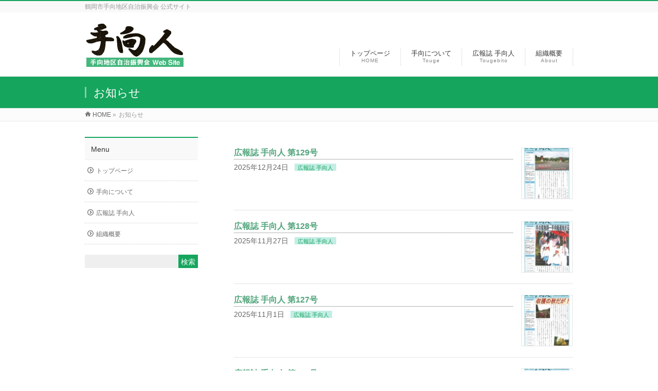

--- FILE ---
content_type: text/html; charset=UTF-8
request_url: https://tougebito.net/info/
body_size: 55948
content:
<!DOCTYPE html> <!--[if IE]><meta http-equiv="X-UA-Compatible" content="IE=Edge"> <![endif]--><html xmlns:fb="http://ogp.me/ns/fb#" dir="ltr" lang="ja"><head><meta charset="UTF-8" /><link rel="start" href="https://tougebito.net" title="HOME" /> <!--[if lte IE 8]><link rel="stylesheet" type="text/css" media="all" href="https://tougebito.net/wp/wp-content/themes/biz-vektor-child/style_oldie.css" /> <![endif]--><meta id="viewport" name="viewport" content="width=device-width, initial-scale=1"><title>お知らせ | 手向人</title><meta name="robots" content="max-image-preview:large" /><meta name="google-site-verification" content="hK7qLQkb4iGZtXeWHhfx_1yP3a_6iTAokw02VorK-UM" /><link rel="canonical" href="https://tougebito.net/info/" /><link rel="next" href="https://tougebito.net/info/page/2/" /><meta name="generator" content="All in One SEO (AIOSEO) 4.9.3" /> <script type="application/ld+json" class="aioseo-schema">{"@context":"https:\/\/schema.org","@graph":[{"@type":"BreadcrumbList","@id":"https:\/\/tougebito.net\/info\/#breadcrumblist","itemListElement":[{"@type":"ListItem","@id":"https:\/\/tougebito.net#listItem","position":1,"name":"\u30db\u30fc\u30e0","item":"https:\/\/tougebito.net","nextItem":{"@type":"ListItem","@id":"https:\/\/tougebito.net\/info\/#listItem","name":"\u4ee5\u4e0b\u306e\u305f\u3081\u306e\u30a2\u30fc\u30ab\u30a4\u30d6 %"}},{"@type":"ListItem","@id":"https:\/\/tougebito.net\/info\/#listItem","position":2,"name":"\u4ee5\u4e0b\u306e\u305f\u3081\u306e\u30a2\u30fc\u30ab\u30a4\u30d6 %","previousItem":{"@type":"ListItem","@id":"https:\/\/tougebito.net#listItem","name":"\u30db\u30fc\u30e0"}}]},{"@type":"CollectionPage","@id":"https:\/\/tougebito.net\/info\/#collectionpage","url":"https:\/\/tougebito.net\/info\/","name":"\u304a\u77e5\u3089\u305b | \u624b\u5411\u4eba","inLanguage":"ja","isPartOf":{"@id":"https:\/\/tougebito.net\/#website"},"breadcrumb":{"@id":"https:\/\/tougebito.net\/info\/#breadcrumblist"}},{"@type":"Organization","@id":"https:\/\/tougebito.net\/#organization","name":"\u624b\u5411\u4eba","description":"\u9db4\u5ca1\u5e02\u624b\u5411\u5730\u533a\u81ea\u6cbb\u632f\u8208\u4f1a \u516c\u5f0f\u30b5\u30a4\u30c8","url":"https:\/\/tougebito.net\/"},{"@type":"WebSite","@id":"https:\/\/tougebito.net\/#website","url":"https:\/\/tougebito.net\/","name":"\u624b\u5411\u4eba","description":"\u9db4\u5ca1\u5e02\u624b\u5411\u5730\u533a\u81ea\u6cbb\u632f\u8208\u4f1a \u516c\u5f0f\u30b5\u30a4\u30c8","inLanguage":"ja","publisher":{"@id":"https:\/\/tougebito.net\/#organization"}}]}</script> <meta name="description" content="[1ページ目] お知らせ の記事。 手向人 鶴岡市手向地区自治振興会 公式サイト" /><style type="text/css">.keyColorBG,.keyColorBGh:hover,.keyColor_bg,.keyColor_bg_hover:hover{background-color: #15a55d;}.keyColorCl,.keyColorClh:hover,.keyColor_txt,.keyColor_txt_hover:hover{color: #15a55d;}.keyColorBd,.keyColorBdh:hover,.keyColor_border,.keyColor_border_hover:hover{border-color: #15a55d;}.color_keyBG,.color_keyBGh:hover,.color_key_bg,.color_key_bg_hover:hover{background-color: #15a55d;}.color_keyCl,.color_keyClh:hover,.color_key_txt,.color_key_txt_hover:hover{color: #15a55d;}.color_keyBd,.color_keyBdh:hover,.color_key_border,.color_key_border_hover:hover{border-color: #15a55d;}</style><style id='wp-img-auto-sizes-contain-inline-css' type='text/css'>img:is([sizes=auto i],[sizes^="auto," i]){contain-intrinsic-size:3000px 1500px}
/*# sourceURL=wp-img-auto-sizes-contain-inline-css */</style><style id='wp-emoji-styles-inline-css' type='text/css'>img.wp-smiley, img.emoji {
		display: inline !important;
		border: none !important;
		box-shadow: none !important;
		height: 1em !important;
		width: 1em !important;
		margin: 0 0.07em !important;
		vertical-align: -0.1em !important;
		background: none !important;
		padding: 0 !important;
	}
/*# sourceURL=wp-emoji-styles-inline-css */</style><style id='wp-block-library-inline-css' type='text/css'>:root{--wp-block-synced-color:#7a00df;--wp-block-synced-color--rgb:122,0,223;--wp-bound-block-color:var(--wp-block-synced-color);--wp-editor-canvas-background:#ddd;--wp-admin-theme-color:#007cba;--wp-admin-theme-color--rgb:0,124,186;--wp-admin-theme-color-darker-10:#006ba1;--wp-admin-theme-color-darker-10--rgb:0,107,160.5;--wp-admin-theme-color-darker-20:#005a87;--wp-admin-theme-color-darker-20--rgb:0,90,135;--wp-admin-border-width-focus:2px}@media (min-resolution:192dpi){:root{--wp-admin-border-width-focus:1.5px}}.wp-element-button{cursor:pointer}:root .has-very-light-gray-background-color{background-color:#eee}:root .has-very-dark-gray-background-color{background-color:#313131}:root .has-very-light-gray-color{color:#eee}:root .has-very-dark-gray-color{color:#313131}:root .has-vivid-green-cyan-to-vivid-cyan-blue-gradient-background{background:linear-gradient(135deg,#00d084,#0693e3)}:root .has-purple-crush-gradient-background{background:linear-gradient(135deg,#34e2e4,#4721fb 50%,#ab1dfe)}:root .has-hazy-dawn-gradient-background{background:linear-gradient(135deg,#faaca8,#dad0ec)}:root .has-subdued-olive-gradient-background{background:linear-gradient(135deg,#fafae1,#67a671)}:root .has-atomic-cream-gradient-background{background:linear-gradient(135deg,#fdd79a,#004a59)}:root .has-nightshade-gradient-background{background:linear-gradient(135deg,#330968,#31cdcf)}:root .has-midnight-gradient-background{background:linear-gradient(135deg,#020381,#2874fc)}:root{--wp--preset--font-size--normal:16px;--wp--preset--font-size--huge:42px}.has-regular-font-size{font-size:1em}.has-larger-font-size{font-size:2.625em}.has-normal-font-size{font-size:var(--wp--preset--font-size--normal)}.has-huge-font-size{font-size:var(--wp--preset--font-size--huge)}.has-text-align-center{text-align:center}.has-text-align-left{text-align:left}.has-text-align-right{text-align:right}.has-fit-text{white-space:nowrap!important}#end-resizable-editor-section{display:none}.aligncenter{clear:both}.items-justified-left{justify-content:flex-start}.items-justified-center{justify-content:center}.items-justified-right{justify-content:flex-end}.items-justified-space-between{justify-content:space-between}.screen-reader-text{border:0;clip-path:inset(50%);height:1px;margin:-1px;overflow:hidden;padding:0;position:absolute;width:1px;word-wrap:normal!important}.screen-reader-text:focus{background-color:#ddd;clip-path:none;color:#444;display:block;font-size:1em;height:auto;left:5px;line-height:normal;padding:15px 23px 14px;text-decoration:none;top:5px;width:auto;z-index:100000}html :where(.has-border-color){border-style:solid}html :where([style*=border-top-color]){border-top-style:solid}html :where([style*=border-right-color]){border-right-style:solid}html :where([style*=border-bottom-color]){border-bottom-style:solid}html :where([style*=border-left-color]){border-left-style:solid}html :where([style*=border-width]){border-style:solid}html :where([style*=border-top-width]){border-top-style:solid}html :where([style*=border-right-width]){border-right-style:solid}html :where([style*=border-bottom-width]){border-bottom-style:solid}html :where([style*=border-left-width]){border-left-style:solid}html :where(img[class*=wp-image-]){height:auto;max-width:100%}:where(figure){margin:0 0 1em}html :where(.is-position-sticky){--wp-admin--admin-bar--position-offset:var(--wp-admin--admin-bar--height,0px)}@media screen and (max-width:600px){html :where(.is-position-sticky){--wp-admin--admin-bar--position-offset:0px}}

/*# sourceURL=wp-block-library-inline-css */</style><style id='global-styles-inline-css' type='text/css'>:root{--wp--preset--aspect-ratio--square: 1;--wp--preset--aspect-ratio--4-3: 4/3;--wp--preset--aspect-ratio--3-4: 3/4;--wp--preset--aspect-ratio--3-2: 3/2;--wp--preset--aspect-ratio--2-3: 2/3;--wp--preset--aspect-ratio--16-9: 16/9;--wp--preset--aspect-ratio--9-16: 9/16;--wp--preset--color--black: #000000;--wp--preset--color--cyan-bluish-gray: #abb8c3;--wp--preset--color--white: #ffffff;--wp--preset--color--pale-pink: #f78da7;--wp--preset--color--vivid-red: #cf2e2e;--wp--preset--color--luminous-vivid-orange: #ff6900;--wp--preset--color--luminous-vivid-amber: #fcb900;--wp--preset--color--light-green-cyan: #7bdcb5;--wp--preset--color--vivid-green-cyan: #00d084;--wp--preset--color--pale-cyan-blue: #8ed1fc;--wp--preset--color--vivid-cyan-blue: #0693e3;--wp--preset--color--vivid-purple: #9b51e0;--wp--preset--gradient--vivid-cyan-blue-to-vivid-purple: linear-gradient(135deg,rgb(6,147,227) 0%,rgb(155,81,224) 100%);--wp--preset--gradient--light-green-cyan-to-vivid-green-cyan: linear-gradient(135deg,rgb(122,220,180) 0%,rgb(0,208,130) 100%);--wp--preset--gradient--luminous-vivid-amber-to-luminous-vivid-orange: linear-gradient(135deg,rgb(252,185,0) 0%,rgb(255,105,0) 100%);--wp--preset--gradient--luminous-vivid-orange-to-vivid-red: linear-gradient(135deg,rgb(255,105,0) 0%,rgb(207,46,46) 100%);--wp--preset--gradient--very-light-gray-to-cyan-bluish-gray: linear-gradient(135deg,rgb(238,238,238) 0%,rgb(169,184,195) 100%);--wp--preset--gradient--cool-to-warm-spectrum: linear-gradient(135deg,rgb(74,234,220) 0%,rgb(151,120,209) 20%,rgb(207,42,186) 40%,rgb(238,44,130) 60%,rgb(251,105,98) 80%,rgb(254,248,76) 100%);--wp--preset--gradient--blush-light-purple: linear-gradient(135deg,rgb(255,206,236) 0%,rgb(152,150,240) 100%);--wp--preset--gradient--blush-bordeaux: linear-gradient(135deg,rgb(254,205,165) 0%,rgb(254,45,45) 50%,rgb(107,0,62) 100%);--wp--preset--gradient--luminous-dusk: linear-gradient(135deg,rgb(255,203,112) 0%,rgb(199,81,192) 50%,rgb(65,88,208) 100%);--wp--preset--gradient--pale-ocean: linear-gradient(135deg,rgb(255,245,203) 0%,rgb(182,227,212) 50%,rgb(51,167,181) 100%);--wp--preset--gradient--electric-grass: linear-gradient(135deg,rgb(202,248,128) 0%,rgb(113,206,126) 100%);--wp--preset--gradient--midnight: linear-gradient(135deg,rgb(2,3,129) 0%,rgb(40,116,252) 100%);--wp--preset--font-size--small: 13px;--wp--preset--font-size--medium: 20px;--wp--preset--font-size--large: 36px;--wp--preset--font-size--x-large: 42px;--wp--preset--spacing--20: 0.44rem;--wp--preset--spacing--30: 0.67rem;--wp--preset--spacing--40: 1rem;--wp--preset--spacing--50: 1.5rem;--wp--preset--spacing--60: 2.25rem;--wp--preset--spacing--70: 3.38rem;--wp--preset--spacing--80: 5.06rem;--wp--preset--shadow--natural: 6px 6px 9px rgba(0, 0, 0, 0.2);--wp--preset--shadow--deep: 12px 12px 50px rgba(0, 0, 0, 0.4);--wp--preset--shadow--sharp: 6px 6px 0px rgba(0, 0, 0, 0.2);--wp--preset--shadow--outlined: 6px 6px 0px -3px rgb(255, 255, 255), 6px 6px rgb(0, 0, 0);--wp--preset--shadow--crisp: 6px 6px 0px rgb(0, 0, 0);}:where(.is-layout-flex){gap: 0.5em;}:where(.is-layout-grid){gap: 0.5em;}body .is-layout-flex{display: flex;}.is-layout-flex{flex-wrap: wrap;align-items: center;}.is-layout-flex > :is(*, div){margin: 0;}body .is-layout-grid{display: grid;}.is-layout-grid > :is(*, div){margin: 0;}:where(.wp-block-columns.is-layout-flex){gap: 2em;}:where(.wp-block-columns.is-layout-grid){gap: 2em;}:where(.wp-block-post-template.is-layout-flex){gap: 1.25em;}:where(.wp-block-post-template.is-layout-grid){gap: 1.25em;}.has-black-color{color: var(--wp--preset--color--black) !important;}.has-cyan-bluish-gray-color{color: var(--wp--preset--color--cyan-bluish-gray) !important;}.has-white-color{color: var(--wp--preset--color--white) !important;}.has-pale-pink-color{color: var(--wp--preset--color--pale-pink) !important;}.has-vivid-red-color{color: var(--wp--preset--color--vivid-red) !important;}.has-luminous-vivid-orange-color{color: var(--wp--preset--color--luminous-vivid-orange) !important;}.has-luminous-vivid-amber-color{color: var(--wp--preset--color--luminous-vivid-amber) !important;}.has-light-green-cyan-color{color: var(--wp--preset--color--light-green-cyan) !important;}.has-vivid-green-cyan-color{color: var(--wp--preset--color--vivid-green-cyan) !important;}.has-pale-cyan-blue-color{color: var(--wp--preset--color--pale-cyan-blue) !important;}.has-vivid-cyan-blue-color{color: var(--wp--preset--color--vivid-cyan-blue) !important;}.has-vivid-purple-color{color: var(--wp--preset--color--vivid-purple) !important;}.has-black-background-color{background-color: var(--wp--preset--color--black) !important;}.has-cyan-bluish-gray-background-color{background-color: var(--wp--preset--color--cyan-bluish-gray) !important;}.has-white-background-color{background-color: var(--wp--preset--color--white) !important;}.has-pale-pink-background-color{background-color: var(--wp--preset--color--pale-pink) !important;}.has-vivid-red-background-color{background-color: var(--wp--preset--color--vivid-red) !important;}.has-luminous-vivid-orange-background-color{background-color: var(--wp--preset--color--luminous-vivid-orange) !important;}.has-luminous-vivid-amber-background-color{background-color: var(--wp--preset--color--luminous-vivid-amber) !important;}.has-light-green-cyan-background-color{background-color: var(--wp--preset--color--light-green-cyan) !important;}.has-vivid-green-cyan-background-color{background-color: var(--wp--preset--color--vivid-green-cyan) !important;}.has-pale-cyan-blue-background-color{background-color: var(--wp--preset--color--pale-cyan-blue) !important;}.has-vivid-cyan-blue-background-color{background-color: var(--wp--preset--color--vivid-cyan-blue) !important;}.has-vivid-purple-background-color{background-color: var(--wp--preset--color--vivid-purple) !important;}.has-black-border-color{border-color: var(--wp--preset--color--black) !important;}.has-cyan-bluish-gray-border-color{border-color: var(--wp--preset--color--cyan-bluish-gray) !important;}.has-white-border-color{border-color: var(--wp--preset--color--white) !important;}.has-pale-pink-border-color{border-color: var(--wp--preset--color--pale-pink) !important;}.has-vivid-red-border-color{border-color: var(--wp--preset--color--vivid-red) !important;}.has-luminous-vivid-orange-border-color{border-color: var(--wp--preset--color--luminous-vivid-orange) !important;}.has-luminous-vivid-amber-border-color{border-color: var(--wp--preset--color--luminous-vivid-amber) !important;}.has-light-green-cyan-border-color{border-color: var(--wp--preset--color--light-green-cyan) !important;}.has-vivid-green-cyan-border-color{border-color: var(--wp--preset--color--vivid-green-cyan) !important;}.has-pale-cyan-blue-border-color{border-color: var(--wp--preset--color--pale-cyan-blue) !important;}.has-vivid-cyan-blue-border-color{border-color: var(--wp--preset--color--vivid-cyan-blue) !important;}.has-vivid-purple-border-color{border-color: var(--wp--preset--color--vivid-purple) !important;}.has-vivid-cyan-blue-to-vivid-purple-gradient-background{background: var(--wp--preset--gradient--vivid-cyan-blue-to-vivid-purple) !important;}.has-light-green-cyan-to-vivid-green-cyan-gradient-background{background: var(--wp--preset--gradient--light-green-cyan-to-vivid-green-cyan) !important;}.has-luminous-vivid-amber-to-luminous-vivid-orange-gradient-background{background: var(--wp--preset--gradient--luminous-vivid-amber-to-luminous-vivid-orange) !important;}.has-luminous-vivid-orange-to-vivid-red-gradient-background{background: var(--wp--preset--gradient--luminous-vivid-orange-to-vivid-red) !important;}.has-very-light-gray-to-cyan-bluish-gray-gradient-background{background: var(--wp--preset--gradient--very-light-gray-to-cyan-bluish-gray) !important;}.has-cool-to-warm-spectrum-gradient-background{background: var(--wp--preset--gradient--cool-to-warm-spectrum) !important;}.has-blush-light-purple-gradient-background{background: var(--wp--preset--gradient--blush-light-purple) !important;}.has-blush-bordeaux-gradient-background{background: var(--wp--preset--gradient--blush-bordeaux) !important;}.has-luminous-dusk-gradient-background{background: var(--wp--preset--gradient--luminous-dusk) !important;}.has-pale-ocean-gradient-background{background: var(--wp--preset--gradient--pale-ocean) !important;}.has-electric-grass-gradient-background{background: var(--wp--preset--gradient--electric-grass) !important;}.has-midnight-gradient-background{background: var(--wp--preset--gradient--midnight) !important;}.has-small-font-size{font-size: var(--wp--preset--font-size--small) !important;}.has-medium-font-size{font-size: var(--wp--preset--font-size--medium) !important;}.has-large-font-size{font-size: var(--wp--preset--font-size--large) !important;}.has-x-large-font-size{font-size: var(--wp--preset--font-size--x-large) !important;}
/*# sourceURL=global-styles-inline-css */</style><style id='classic-theme-styles-inline-css' type='text/css'>/*! This file is auto-generated */
.wp-block-button__link{color:#fff;background-color:#32373c;border-radius:9999px;box-shadow:none;text-decoration:none;padding:calc(.667em + 2px) calc(1.333em + 2px);font-size:1.125em}.wp-block-file__button{background:#32373c;color:#fff;text-decoration:none}
/*# sourceURL=/wp-includes/css/classic-themes.min.css */</style><link rel='stylesheet' id='Biz_Vektor_common_style-css' href='https://tougebito.net/wp/wp-content/cache/autoptimize/css/autoptimize_single_2701e034d50d5843c532e0579c0d1735.css?ver=1.13.1' type='text/css' media='all' /><link rel='stylesheet' id='Biz_Vektor_Design_style-css' href='https://tougebito.net/wp/wp-content/cache/autoptimize/css/autoptimize_single_45251dcf5e96fdf50a456883bc2ca638.css?ver=1.13.1' type='text/css' media='all' /><link rel='stylesheet' id='Biz_Vektor_plugin_sns_style-css' href='https://tougebito.net/wp/wp-content/cache/autoptimize/css/autoptimize_single_822891ec0529bbb12bcf3db3d4f81dca.css?ver=d2e9a3cc25662c1601ee1702aeeb3f7b' type='text/css' media='all' /><link rel='stylesheet' id='ngg_trigger_buttons-css' href='https://tougebito.net/wp/wp-content/cache/autoptimize/css/autoptimize_single_df077d2b89d0565a22b60fce9c0d1116.css?ver=4.0.3' type='text/css' media='all' /><link rel='stylesheet' id='fancybox-0-css' href='https://tougebito.net/wp/wp-content/cache/autoptimize/css/autoptimize_single_27def2e378ff45428d295b138733305d.css?ver=4.0.3' type='text/css' media='all' /><link rel='stylesheet' id='fontawesome_v4_shim_style-css' href='https://tougebito.net/wp/wp-content/plugins/nextgen-gallery/static/FontAwesome/css/v4-shims.min.css?ver=d2e9a3cc25662c1601ee1702aeeb3f7b' type='text/css' media='all' /><link rel='stylesheet' id='fontawesome-css' href='https://tougebito.net/wp/wp-content/plugins/nextgen-gallery/static/FontAwesome/css/all.min.css?ver=d2e9a3cc25662c1601ee1702aeeb3f7b' type='text/css' media='all' /><link rel='stylesheet' id='nextgen_pagination_style-css' href='https://tougebito.net/wp/wp-content/cache/autoptimize/css/autoptimize_single_7586883df6c065cb0d9905f3d67d2bc1.css?ver=4.0.3' type='text/css' media='all' /><link rel='stylesheet' id='nextgen_basic_thumbnails_style-css' href='https://tougebito.net/wp/wp-content/cache/autoptimize/css/autoptimize_single_93004338268b83cd74506dceed43efc9.css?ver=4.0.3' type='text/css' media='all' /><link rel='stylesheet' id='nextgen_widgets_style-css' href='https://tougebito.net/wp/wp-content/cache/autoptimize/css/autoptimize_single_fc2a1462f19165d17d212564eaa3439a.css?ver=4.0.3' type='text/css' media='all' /> <script type="text/javascript" src="https://tougebito.net/wp/wp-includes/js/jquery/jquery.min.js?ver=3.7.1" id="jquery-core-js"></script> <script defer type="text/javascript" src="https://tougebito.net/wp/wp-includes/js/jquery/jquery-migrate.min.js?ver=3.4.1" id="jquery-migrate-js"></script> <script defer id="photocrati_ajax-js-extra" src="[data-uri]"></script> <script defer type="text/javascript" src="https://tougebito.net/wp/wp-content/plugins/nextgen-gallery/static/Legacy/ajax.min.js?ver=4.0.3" id="photocrati_ajax-js"></script> <script defer type="text/javascript" src="https://tougebito.net/wp/wp-content/plugins/nextgen-gallery/static/FontAwesome/js/v4-shims.min.js?ver=5.3.1" id="fontawesome_v4_shim-js"></script> <script type="text/javascript" defer crossorigin="anonymous" data-auto-replace-svg="false" data-keep-original-source="false" data-search-pseudo-elements src="https://tougebito.net/wp/wp-content/plugins/nextgen-gallery/static/FontAwesome/js/all.min.js?ver=5.3.1" id="fontawesome-js"></script> <script defer type="text/javascript" src="https://tougebito.net/wp/wp-content/cache/autoptimize/js/autoptimize_single_d54ef84019107a12fbef87179bb71bc6.js?ver=4.0.3" id="nextgen_basic_thumbnails_script-js"></script> <link rel="https://api.w.org/" href="https://tougebito.net/wp-json/" /><link rel="EditURI" type="application/rsd+xml" title="RSD" href="https://tougebito.net/wp/xmlrpc.php?rsd" /><meta property="og:site_name" content="手向人" /><meta property="og:url" content="https://tougebito.net/info/" /><meta property="fb:app_id" content="" /><meta property="og:type" content="article" /> <!--[if lte IE 8]><link rel="stylesheet" type="text/css" media="all" href="https://tougebito.net/wp/wp-content/themes/biz-vektor/design_skins/003/css/003_oldie.css" /> <![endif]--><link rel="preconnect" href="https://fonts.gstatic.com"><link href="https://fonts.googleapis.com/css2?family=Anton&family=Lato:wght@900&display=swap" rel="stylesheet"><link rel="pingback" href="https://tougebito.net/wp/xmlrpc.php" /><link rel="icon" href="https://tougebito.net/wp/wp-content/uploads/2022/02/cropped-Logo-touge-32x32.png" sizes="32x32" /><link rel="icon" href="https://tougebito.net/wp/wp-content/uploads/2022/02/cropped-Logo-touge-192x192.png" sizes="192x192" /><link rel="apple-touch-icon" href="https://tougebito.net/wp/wp-content/uploads/2022/02/cropped-Logo-touge-180x180.png" /><meta name="msapplication-TileImage" content="https://tougebito.net/wp/wp-content/uploads/2022/02/cropped-Logo-touge-270x270.png" /><style type="text/css" id="wp-custom-css">#powerd{display:none;}
.moreLink{display:none}
.moreLink.right{display:none}</style><style type="text/css">a { color:#52a57c }

#searchform input[type=submit],
p.form-submit input[type=submit],
form#searchform input#searchsubmit,
.content form input.wpcf7-submit,
#confirm-button input,
a.btn,
.linkBtn a,
input[type=button],
input[type=submit],
.sideTower li#sideContact.sideBnr a,
.content .infoList .rssBtn a { background-color:#15a55d; }

.moreLink a { border-left-color:#15a55d; }
.moreLink a:hover { background-color:#15a55d; }
.moreLink a:after { color:#15a55d; }
.moreLink a:hover:after { color:#fff; }

#headerTop { border-top-color:#15a55d; }

.headMainMenu li:hover { color:#15a55d; }
.headMainMenu li > a:hover,
.headMainMenu li.current_page_item > a { color:#15a55d; }

#pageTitBnr { background-color:#15a55d; }

.content h2,
.content h1.contentTitle,
.content h1.entryPostTitle,
.sideTower h3.localHead,
.sideWidget h4  { border-top-color:#15a55d; }

.content h3:after,
.content .child_page_block h4:after { border-bottom-color:#15a55d; }

.sideTower li#sideContact.sideBnr a:hover,
.content .infoList .rssBtn a:hover,
form#searchform input#searchsubmit:hover { background-color:#52a57c; }

#panList .innerBox ul a:hover { color:#52a57c; }

.content .mainFootContact p.mainFootTxt span.mainFootTel { color:#15a55d; }
.content .mainFootContact .mainFootBt a { background-color:#15a55d; }
.content .mainFootContact .mainFootBt a:hover { background-color:#52a57c; }

.content .infoList .infoCate a { background-color:#c4ede5;color:#15a55d; }
.content .infoList .infoCate a:hover { background-color:#52a57c; }

.paging span,
.paging a	{ color:#15a55d;border-color:#15a55d; }
.paging span.current,
.paging a:hover	{ background-color:#15a55d; }

/* アクティブのページ */
.sideTower .sideWidget li > a:hover,
.sideTower .sideWidget li.current_page_item > a,
.sideTower .sideWidget li.current-cat > a	{ color:#15a55d; background-color:#c4ede5; }

.sideTower .ttBoxSection .ttBox a:hover { color:#15a55d; }

#footMenu { border-top-color:#15a55d; }
#footMenu .menu li a:hover { color:#15a55d }

@media (min-width: 970px) {
.headMainMenu li:hover li a:hover { color:#333; }
.headMainMenu li.current-page-item a,
.headMainMenu li.current_page_item a,
.headMainMenu li.current-menu-ancestor a,
.headMainMenu li.current-page-ancestor a { color:#333;}
.headMainMenu li.current-page-item a span,
.headMainMenu li.current_page_item a span,
.headMainMenu li.current-menu-ancestor a span,
.headMainMenu li.current-page-ancestor a span { color:#15a55d; }
}</style><!--[if lte IE 8]><style type="text/css">.headMainMenu li:hover li a:hover { color:#333; }
.headMainMenu li.current-page-item a,
.headMainMenu li.current_page_item a,
.headMainMenu li.current-menu-ancestor a,
.headMainMenu li.current-page-ancestor a { color:#333;}
.headMainMenu li.current-page-item a span,
.headMainMenu li.current_page_item a span,
.headMainMenu li.current-menu-ancestor a span,
.headMainMenu li.current-page-ancestor a span { color:#15a55d; }</style><![endif]--><style type="text/css">/*-------------------------------------------*/
/*	font
/*-------------------------------------------*/
h1,h2,h3,h4,h4,h5,h6,#header #site-title,#pageTitBnr #pageTitInner #pageTit,#content .leadTxt,#sideTower .localHead {font-family: "ヒラギノ角ゴ Pro W3","Hiragino Kaku Gothic Pro","メイリオ",Meiryo,Osaka,"ＭＳ Ｐゴシック","MS PGothic",sans-serif; }
#pageTitBnr #pageTitInner #pageTit { font-weight:lighter; }
#gMenu .menu li a strong {font-family: "ヒラギノ角ゴ Pro W3","Hiragino Kaku Gothic Pro","メイリオ",Meiryo,Osaka,"ＭＳ Ｐゴシック","MS PGothic",sans-serif; }</style><link rel="stylesheet" href="https://tougebito.net/wp/wp-content/cache/autoptimize/css/autoptimize_single_fe348324d96de1e702c9eda9f840468c.css" type="text/css" media="all" /></head><body class="archive post-type-archive post-type-archive-info wp-theme-biz-vektor wp-child-theme-biz-vektor-child two-column left-sidebar"><div id="fb-root"></div><div id="wrap"> <!--[if lte IE 8]><div id="eradi_ie_box"><div class="alert_title">ご利用の <span style="font-weight: bold;">Internet Exproler</span> は古すぎます。</div><p>あなたがご利用の Internet Explorer はすでにサポートが終了しているため、正しい表示・動作を保証しておりません。<br /> 古い Internet Exproler はセキュリティーの観点からも、<a href="https://www.microsoft.com/ja-jp/windows/lifecycle/iesupport/" target="_blank" >新しいブラウザに移行する事が強く推奨されています。</a><br /> <a href="http://windows.microsoft.com/ja-jp/internet-explorer/" target="_blank" >最新のInternet Exproler</a> や <a href="https://www.microsoft.com/ja-jp/windows/microsoft-edge" target="_blank" >Edge</a> を利用するか、<a href="https://www.google.co.jp/chrome/browser/index.html" target="_blank">Chrome</a> や <a href="https://www.mozilla.org/ja/firefox/new/" target="_blank">Firefox</a> など、より早くて快適なブラウザをご利用ください。</p></div> <![endif]--><div id="headerTop"><div class="innerBox"><div id="site-description">鶴岡市手向地区自治振興会 公式サイト</div></div></div><header id="header" class="header"><div id="headerInner" class="innerBox"><div id="site-title"> <a href="https://tougebito.net/" title="手向人" rel="home"> <img src="https://tougebito.net/wp/org-images/header-logo.png" alt="手向人" /></a></div><div id="gMenu"><div id="gMenuInner" class="innerBox"><h3 class="assistive-text" onclick="showHide('header');"><span>MENU</span></h3><div class="skip-link screen-reader-text"> <a href="#content" title="メニューを飛ばす">メニューを飛ばす</a></div><div class="headMainMenu"><div class="menu-headernavigation-container"><ul id="menu-headernavigation" class="menu"><li id="menu-item-544" class="menu-item menu-item-type-post_type menu-item-object-page menu-item-home"><a href="https://tougebito.net/"><strong>トップページ</strong><span>HOME</span></a></li><li id="menu-item-654" class="menu-item menu-item-type-post_type menu-item-object-page"><a href="https://tougebito.net/tougechiku/"><strong>手向について</strong><span>Touge</span></a></li><li id="menu-item-578" class="menu-item menu-item-type-custom menu-item-object-custom"><a href="/info-cat/tougebito/"><strong>広報誌 手向人</strong><span>Tougebito</span></a></li><li id="menu-item-545" class="menu-item menu-item-type-post_type menu-item-object-page"><a title="about" href="https://tougebito.net/about/"><strong>組織概要</strong><span>About</span></a></li></ul></div></div></div></div></div></header><div id="pageTitBnr"><div class="innerBox"><div id="pageTitInner"><h1 id="pageTit"> お知らせ</h1></div></div></div><div id="panList"><div id="panListInner" class="innerBox"><ul><li id="panHome" itemprop="itemListElement" itemscope itemtype="http://schema.org/ListItem"><a href="https://tougebito.net" itemprop="item"><span itemprop="name">HOME</span></a> &raquo;</li><li itemprop="itemListElement" itemscope itemtype="http://schema.org/ListItem"><span itemprop="name">お知らせ</span></li></ul></div></div><div id="main" class="main"><div id="container" class="innerBox"><div id="content" class="content"><div class="infoList"><div id="post-1700" class="infoListBox ttBox"><div class="entryTxtBox ttBoxTxt haveThumbnail"><h4 class="entryTitle"> <a href="https://tougebito.net/info/%e5%ba%83%e5%a0%b1%e8%aa%8c-%e6%89%8b%e5%90%91%e4%ba%ba-%e7%ac%ac129%e5%8f%b7/">広報誌 手向人 第129号</a></h4><p class="entryMeta"> <span class="infoDate">2025年12月24日</span><span class="infoCate"> <a href="https://tougebito.net/info-cat/tougebito/" rel="tag">広報誌 手向人</a></span></p><p></p><div class="moreLink"><a href="https://tougebito.net/info/%e5%ba%83%e5%a0%b1%e8%aa%8c-%e6%89%8b%e5%90%91%e4%ba%ba-%e7%ac%ac129%e5%8f%b7/">この記事を読む</a></div></div><div class="thumbImage ttBoxThumb"><div class="thumbImageInner"> <a href="https://tougebito.net/info/%e5%ba%83%e5%a0%b1%e8%aa%8c-%e6%89%8b%e5%90%91%e4%ba%ba-%e7%ac%ac129%e5%8f%b7/"><img width="200" height="200" src="https://tougebito.net/wp/wp-content/uploads/2025/12/touge-129-1-200x200.jpg" class="attachment-post-thumbnail size-post-thumbnail wp-post-image" alt="" decoding="async" srcset="https://tougebito.net/wp/wp-content/uploads/2025/12/touge-129-1-200x200.jpg 200w, https://tougebito.net/wp/wp-content/uploads/2025/12/touge-129-1-150x150.jpg 150w" sizes="(max-width: 200px) 100vw, 200px" /></a></div></div></div><div id="post-1693" class="infoListBox ttBox"><div class="entryTxtBox ttBoxTxt haveThumbnail"><h4 class="entryTitle"> <a href="https://tougebito.net/info/%e5%ba%83%e5%a0%b1%e8%aa%8c-%e6%89%8b%e5%90%91%e4%ba%ba-%e7%ac%ac128%e5%8f%b7/">広報誌 手向人 第128号</a></h4><p class="entryMeta"> <span class="infoDate">2025年11月27日</span><span class="infoCate"> <a href="https://tougebito.net/info-cat/tougebito/" rel="tag">広報誌 手向人</a></span></p><p></p><div class="moreLink"><a href="https://tougebito.net/info/%e5%ba%83%e5%a0%b1%e8%aa%8c-%e6%89%8b%e5%90%91%e4%ba%ba-%e7%ac%ac128%e5%8f%b7/">この記事を読む</a></div></div><div class="thumbImage ttBoxThumb"><div class="thumbImageInner"> <a href="https://tougebito.net/info/%e5%ba%83%e5%a0%b1%e8%aa%8c-%e6%89%8b%e5%90%91%e4%ba%ba-%e7%ac%ac128%e5%8f%b7/"><img width="200" height="200" src="https://tougebito.net/wp/wp-content/uploads/2025/11/touge-128-1-200x200.jpg" class="attachment-post-thumbnail size-post-thumbnail wp-post-image" alt="" decoding="async" srcset="https://tougebito.net/wp/wp-content/uploads/2025/11/touge-128-1-200x200.jpg 200w, https://tougebito.net/wp/wp-content/uploads/2025/11/touge-128-1-150x150.jpg 150w" sizes="(max-width: 200px) 100vw, 200px" /></a></div></div></div><div id="post-1687" class="infoListBox ttBox"><div class="entryTxtBox ttBoxTxt haveThumbnail"><h4 class="entryTitle"> <a href="https://tougebito.net/info/%e5%ba%83%e5%a0%b1%e8%aa%8c-%e6%89%8b%e5%90%91%e4%ba%ba-%e7%ac%ac127%e5%8f%b7/">広報誌 手向人 第127号</a></h4><p class="entryMeta"> <span class="infoDate">2025年11月1日</span><span class="infoCate"> <a href="https://tougebito.net/info-cat/tougebito/" rel="tag">広報誌 手向人</a></span></p><p>&nbsp;</p><div class="moreLink"><a href="https://tougebito.net/info/%e5%ba%83%e5%a0%b1%e8%aa%8c-%e6%89%8b%e5%90%91%e4%ba%ba-%e7%ac%ac127%e5%8f%b7/">この記事を読む</a></div></div><div class="thumbImage ttBoxThumb"><div class="thumbImageInner"> <a href="https://tougebito.net/info/%e5%ba%83%e5%a0%b1%e8%aa%8c-%e6%89%8b%e5%90%91%e4%ba%ba-%e7%ac%ac127%e5%8f%b7/"><img width="200" height="200" src="https://tougebito.net/wp/wp-content/uploads/2025/11/touge-127-1-200x200.jpg" class="attachment-post-thumbnail size-post-thumbnail wp-post-image" alt="" decoding="async" srcset="https://tougebito.net/wp/wp-content/uploads/2025/11/touge-127-1-200x200.jpg 200w, https://tougebito.net/wp/wp-content/uploads/2025/11/touge-127-1-150x150.jpg 150w" sizes="(max-width: 200px) 100vw, 200px" /></a></div></div></div><div id="post-1681" class="infoListBox ttBox"><div class="entryTxtBox ttBoxTxt haveThumbnail"><h4 class="entryTitle"> <a href="https://tougebito.net/info/%e5%ba%83%e5%a0%b1%e8%aa%8c-%e6%89%8b%e5%90%91%e4%ba%ba-%e7%ac%ac126%e5%8f%b7/">広報誌 手向人 第126号</a></h4><p class="entryMeta"> <span class="infoDate">2025年9月27日</span><span class="infoCate"> <a href="https://tougebito.net/info-cat/tougebito/" rel="tag">広報誌 手向人</a></span></p><p></p><div class="moreLink"><a href="https://tougebito.net/info/%e5%ba%83%e5%a0%b1%e8%aa%8c-%e6%89%8b%e5%90%91%e4%ba%ba-%e7%ac%ac126%e5%8f%b7/">この記事を読む</a></div></div><div class="thumbImage ttBoxThumb"><div class="thumbImageInner"> <a href="https://tougebito.net/info/%e5%ba%83%e5%a0%b1%e8%aa%8c-%e6%89%8b%e5%90%91%e4%ba%ba-%e7%ac%ac126%e5%8f%b7/"><img width="200" height="200" src="https://tougebito.net/wp/wp-content/uploads/2025/09/touge-126-1-200x200.jpg" class="attachment-post-thumbnail size-post-thumbnail wp-post-image" alt="" decoding="async" loading="lazy" srcset="https://tougebito.net/wp/wp-content/uploads/2025/09/touge-126-1-200x200.jpg 200w, https://tougebito.net/wp/wp-content/uploads/2025/09/touge-126-1-150x150.jpg 150w" sizes="auto, (max-width: 200px) 100vw, 200px" /></a></div></div></div><div id="post-1674" class="infoListBox ttBox"><div class="entryTxtBox ttBoxTxt haveThumbnail"><h4 class="entryTitle"> <a href="https://tougebito.net/info/%e5%ba%83%e5%a0%b1%e8%aa%8c-%e6%89%8b%e5%90%91%e4%ba%ba-%e7%ac%ac125%e5%8f%b7/">広報誌 手向人 第125号</a></h4><p class="entryMeta"> <span class="infoDate">2025年9月1日</span><span class="infoCate"> <a href="https://tougebito.net/info-cat/tougebito/" rel="tag">広報誌 手向人</a></span></p><p>広報誌 手向人 第125号</p><div class="moreLink"><a href="https://tougebito.net/info/%e5%ba%83%e5%a0%b1%e8%aa%8c-%e6%89%8b%e5%90%91%e4%ba%ba-%e7%ac%ac125%e5%8f%b7/">この記事を読む</a></div></div><div class="thumbImage ttBoxThumb"><div class="thumbImageInner"> <a href="https://tougebito.net/info/%e5%ba%83%e5%a0%b1%e8%aa%8c-%e6%89%8b%e5%90%91%e4%ba%ba-%e7%ac%ac125%e5%8f%b7/"><img width="200" height="200" src="https://tougebito.net/wp/wp-content/uploads/2025/09/touge-125-1-200x200.jpg" class="attachment-post-thumbnail size-post-thumbnail wp-post-image" alt="" decoding="async" loading="lazy" srcset="https://tougebito.net/wp/wp-content/uploads/2025/09/touge-125-1-200x200.jpg 200w, https://tougebito.net/wp/wp-content/uploads/2025/09/touge-125-1-150x150.jpg 150w" sizes="auto, (max-width: 200px) 100vw, 200px" /></a></div></div></div><div id="post-1668" class="infoListBox ttBox"><div class="entryTxtBox ttBoxTxt haveThumbnail"><h4 class="entryTitle"> <a href="https://tougebito.net/info/%e5%ba%83%e5%a0%b1%e8%aa%8c-%e6%89%8b%e5%90%91%e4%ba%ba-%e7%ac%ac124%e5%8f%b7/">広報誌 手向人 第124号</a></h4><p class="entryMeta"> <span class="infoDate">2025年8月1日</span><span class="infoCate"> <a href="https://tougebito.net/info-cat/tougebito/" rel="tag">広報誌 手向人</a></span></p><p></p><div class="moreLink"><a href="https://tougebito.net/info/%e5%ba%83%e5%a0%b1%e8%aa%8c-%e6%89%8b%e5%90%91%e4%ba%ba-%e7%ac%ac124%e5%8f%b7/">この記事を読む</a></div></div><div class="thumbImage ttBoxThumb"><div class="thumbImageInner"> <a href="https://tougebito.net/info/%e5%ba%83%e5%a0%b1%e8%aa%8c-%e6%89%8b%e5%90%91%e4%ba%ba-%e7%ac%ac124%e5%8f%b7/"><img width="200" height="200" src="https://tougebito.net/wp/wp-content/uploads/2025/08/touge-124-1-200x200.jpeg" class="attachment-post-thumbnail size-post-thumbnail wp-post-image" alt="" decoding="async" loading="lazy" srcset="https://tougebito.net/wp/wp-content/uploads/2025/08/touge-124-1-200x200.jpeg 200w, https://tougebito.net/wp/wp-content/uploads/2025/08/touge-124-1-150x150.jpeg 150w" sizes="auto, (max-width: 200px) 100vw, 200px" /></a></div></div></div><div id="post-1662" class="infoListBox ttBox"><div class="entryTxtBox ttBoxTxt haveThumbnail"><h4 class="entryTitle"> <a href="https://tougebito.net/info/%e5%ba%83%e5%a0%b1%e8%aa%8c-%e6%89%8b%e5%90%91%e4%ba%ba-%e7%ac%ac123%e5%8f%b7/">広報誌 手向人 第123号</a></h4><p class="entryMeta"> <span class="infoDate">2025年6月30日</span><span class="infoCate"> <a href="https://tougebito.net/info-cat/tougebito/" rel="tag">広報誌 手向人</a></span></p><p>広報誌 手向人 第123号</p><div class="moreLink"><a href="https://tougebito.net/info/%e5%ba%83%e5%a0%b1%e8%aa%8c-%e6%89%8b%e5%90%91%e4%ba%ba-%e7%ac%ac123%e5%8f%b7/">この記事を読む</a></div></div><div class="thumbImage ttBoxThumb"><div class="thumbImageInner"> <a href="https://tougebito.net/info/%e5%ba%83%e5%a0%b1%e8%aa%8c-%e6%89%8b%e5%90%91%e4%ba%ba-%e7%ac%ac123%e5%8f%b7/"><img width="200" height="200" src="https://tougebito.net/wp/wp-content/uploads/2025/06/touge-123-1-200x200.jpg" class="attachment-post-thumbnail size-post-thumbnail wp-post-image" alt="" decoding="async" loading="lazy" srcset="https://tougebito.net/wp/wp-content/uploads/2025/06/touge-123-1-200x200.jpg 200w, https://tougebito.net/wp/wp-content/uploads/2025/06/touge-123-1-150x150.jpg 150w" sizes="auto, (max-width: 200px) 100vw, 200px" /></a></div></div></div><div id="post-1656" class="infoListBox ttBox"><div class="entryTxtBox ttBoxTxt haveThumbnail"><h4 class="entryTitle"> <a href="https://tougebito.net/info/%e5%ba%83%e5%a0%b1%e8%aa%8c-%e6%89%8b%e5%90%91%e4%ba%ba-%e7%ac%ac122%e5%8f%b7/">広報誌 手向人 第122号</a></h4><p class="entryMeta"> <span class="infoDate">2025年5月28日</span><span class="infoCate"> <a href="https://tougebito.net/info-cat/tougebito/" rel="tag">広報誌 手向人</a></span></p><p>広報誌 手向人 第122号</p><div class="moreLink"><a href="https://tougebito.net/info/%e5%ba%83%e5%a0%b1%e8%aa%8c-%e6%89%8b%e5%90%91%e4%ba%ba-%e7%ac%ac122%e5%8f%b7/">この記事を読む</a></div></div><div class="thumbImage ttBoxThumb"><div class="thumbImageInner"> <a href="https://tougebito.net/info/%e5%ba%83%e5%a0%b1%e8%aa%8c-%e6%89%8b%e5%90%91%e4%ba%ba-%e7%ac%ac122%e5%8f%b7/"><img width="200" height="200" src="https://tougebito.net/wp/wp-content/uploads/2025/05/touge-122-1-200x200.jpg" class="attachment-post-thumbnail size-post-thumbnail wp-post-image" alt="" decoding="async" loading="lazy" srcset="https://tougebito.net/wp/wp-content/uploads/2025/05/touge-122-1-200x200.jpg 200w, https://tougebito.net/wp/wp-content/uploads/2025/05/touge-122-1-150x150.jpg 150w" sizes="auto, (max-width: 200px) 100vw, 200px" /></a></div></div></div><div id="post-1631" class="infoListBox ttBox"><div class="entryTxtBox ttBoxTxt haveThumbnail"><h4 class="entryTitle"> <a href="https://tougebito.net/info/%e5%ba%83%e5%a0%b1%e8%aa%8c-%e6%89%8b%e5%90%91%e4%ba%ba-%e7%ac%ac121%e5%8f%b7/">広報誌 手向人 第121号</a></h4><p class="entryMeta"> <span class="infoDate">2025年4月28日</span><span class="infoCate"> <a href="https://tougebito.net/info-cat/tougebito/" rel="tag">広報誌 手向人</a></span></p><p>広報誌 手向人 第121号</p><div class="moreLink"><a href="https://tougebito.net/info/%e5%ba%83%e5%a0%b1%e8%aa%8c-%e6%89%8b%e5%90%91%e4%ba%ba-%e7%ac%ac121%e5%8f%b7/">この記事を読む</a></div></div><div class="thumbImage ttBoxThumb"><div class="thumbImageInner"> <a href="https://tougebito.net/info/%e5%ba%83%e5%a0%b1%e8%aa%8c-%e6%89%8b%e5%90%91%e4%ba%ba-%e7%ac%ac121%e5%8f%b7/"><img width="200" height="200" src="https://tougebito.net/wp/wp-content/uploads/2025/04/touge-121-1-1-200x200.jpg" class="attachment-post-thumbnail size-post-thumbnail wp-post-image" alt="" decoding="async" loading="lazy" srcset="https://tougebito.net/wp/wp-content/uploads/2025/04/touge-121-1-1-200x200.jpg 200w, https://tougebito.net/wp/wp-content/uploads/2025/04/touge-121-1-1-150x150.jpg 150w" sizes="auto, (max-width: 200px) 100vw, 200px" /></a></div></div></div><div id="post-1625" class="infoListBox ttBox"><div class="entryTxtBox ttBoxTxt haveThumbnail"><h4 class="entryTitle"> <a href="https://tougebito.net/info/%e5%ba%83%e5%a0%b1%e8%aa%8c-%e6%89%8b%e5%90%91%e4%ba%ba-%e7%ac%ac120%e5%8f%b7/">広報誌 手向人 第120号</a></h4><p class="entryMeta"> <span class="infoDate">2025年3月25日</span><span class="infoCate"> <a href="https://tougebito.net/info-cat/tougebito/" rel="tag">広報誌 手向人</a></span></p><p>広報誌 手向人 第120号</p><div class="moreLink"><a href="https://tougebito.net/info/%e5%ba%83%e5%a0%b1%e8%aa%8c-%e6%89%8b%e5%90%91%e4%ba%ba-%e7%ac%ac120%e5%8f%b7/">この記事を読む</a></div></div><div class="thumbImage ttBoxThumb"><div class="thumbImageInner"> <a href="https://tougebito.net/info/%e5%ba%83%e5%a0%b1%e8%aa%8c-%e6%89%8b%e5%90%91%e4%ba%ba-%e7%ac%ac120%e5%8f%b7/"><img width="200" height="200" src="https://tougebito.net/wp/wp-content/uploads/2025/03/touge-120-1-200x200.jpg" class="attachment-post-thumbnail size-post-thumbnail wp-post-image" alt="" decoding="async" loading="lazy" srcset="https://tougebito.net/wp/wp-content/uploads/2025/03/touge-120-1-200x200.jpg 200w, https://tougebito.net/wp/wp-content/uploads/2025/03/touge-120-1-150x150.jpg 150w" sizes="auto, (max-width: 200px) 100vw, 200px" /></a></div></div></div><div class="paging"> <span class="current">1</span> <a href="https://tougebito.net/info/page/2/" class="inactive">2</a> <a href="https://tougebito.net/info/page/3/" class="inactive">3</a> <span class="txt_hellip">&hellip;</span> <a href="https://tougebito.net/info/page/15/">15</a> <a class="next_link" href="https://tougebito.net/info/page/2/">&raquo;</a></div></div></div><div id="sideTower" class="sideTower"><div class="sideWidget widget widget_nav_menu" id="nav_menu-4"><h3 class="localHead">Menu</h3><div class="menu-headernavigation-container"><ul id="menu-headernavigation-2" class="menu"><li id="menu-item-544" class="menu-item menu-item-type-post_type menu-item-object-page menu-item-home menu-item-544"><a href="https://tougebito.net/">トップページ</a></li><li id="menu-item-654" class="menu-item menu-item-type-post_type menu-item-object-page menu-item-654"><a href="https://tougebito.net/tougechiku/">手向について</a></li><li id="menu-item-578" class="menu-item menu-item-type-custom menu-item-object-custom menu-item-578"><a href="/info-cat/tougebito/">広報誌 手向人</a></li><li id="menu-item-545" class="menu-item menu-item-type-post_type menu-item-object-page menu-item-545"><a href="https://tougebito.net/about/" title="about">組織概要</a></li></ul></div></div><div class="sideWidget widget widget_search" id="search-2"><form role="search" method="get" id="searchform" class="searchform" action="https://tougebito.net/"><div> <label class="screen-reader-text" for="s">検索:</label> <input type="text" value="" name="s" id="s" /> <input type="submit" id="searchsubmit" value="検索" /></div></form></div></div></div></div><div id="back-top"> <a href="#wrap"> <img id="pagetop" src="https://tougebito.net/wp/wp-content/themes/biz-vektor/js/res-vektor/images/footer_pagetop.png" alt="PAGETOP" /> </a></div><div id="footerSection"><div id="pagetop"><div id="pagetopInner" class="innerBox"> <a href="#wrap">PAGETOP</a></div></div><div id="footMenu"><div id="footMenuInner" class="innerBox"></div></div><div id="footer"><div id="footerInner" class="innerBox"><dl id="footerOutline"><dt><img src="https://tougebito.net/wp/org-images/header-logo.png" alt="手向地区自治振興会" /></dt><dd> 〒997-0211<br /> 山形県鶴岡市羽黒町手向字黒沢31-1<br /> TEL 0235-62-2128</dd></dl><div id="footerSiteMap"><div class="menu-footersitemap-container"><ul id="menu-footersitemap" class="menu"><li id="menu-item-579" class="menu-item menu-item-type-post_type menu-item-object-page menu-item-home menu-item-579"><a href="https://tougebito.net/">HOME</a></li><li id="menu-item-542" class="menu-item menu-item-type-custom menu-item-object-custom current-menu-item menu-item-542"><a href="/info/" aria-current="page">お知らせ</a></li><li id="menu-item-652" class="menu-item menu-item-type-post_type menu-item-object-page menu-item-652"><a href="https://tougebito.net/tougechiku/">手向について</a></li><li id="menu-item-552" class="menu-item menu-item-type-post_type menu-item-object-page menu-item-552"><a href="https://tougebito.net/calendar/">カレンダー</a></li><li id="menu-item-553" class="menu-item menu-item-type-post_type menu-item-object-page menu-item-553"><a href="https://tougebito.net/about/">組織概要</a></li><li id="menu-item-706" class="menu-item menu-item-type-post_type menu-item-object-page menu-item-706"><a href="https://tougebito.net/gallery/">ギャラリー</a></li></ul></div></div></div></div><div id="siteBottom"><div id="siteBottomInner" class="innerBox"><div id="copy">Copyright &copy; <a href="https://tougebito.net/" rel="home">手向地区自治振興会</a> All Rights Reserved.</div><div id="powerd">Powered by <a href="https://ja.wordpress.org/">WordPress</a> &amp; <a href="https://bizvektor.com" target="_blank" title="無料WordPressテーマ BizVektor(ビズベクトル)"> BizVektor Theme</a> by <a href="https://www.vektor-inc.co.jp" target="_blank" title="株式会社ベクトル -ウェブサイト制作・WordPressカスタマイズ- [ 愛知県名古屋市 ]">Vektor,Inc.</a> technology.</div></div></div></div></div>  <script type="speculationrules">{"prefetch":[{"source":"document","where":{"and":[{"href_matches":"/*"},{"not":{"href_matches":["/wp/wp-*.php","/wp/wp-admin/*","/wp/wp-content/uploads/*","/wp/wp-content/*","/wp/wp-content/plugins/*","/wp/wp-content/themes/biz-vektor-child/*","/wp/wp-content/themes/biz-vektor/*","/*\\?(.+)"]}},{"not":{"selector_matches":"a[rel~=\"nofollow\"]"}},{"not":{"selector_matches":".no-prefetch, .no-prefetch a"}}]},"eagerness":"conservative"}]}</script> <script defer id="ngg_common-js-extra" src="[data-uri]"></script> <script defer type="text/javascript" src="https://tougebito.net/wp/wp-content/cache/autoptimize/js/autoptimize_single_74e2d44ab22959be5be92e1bba5ab94e.js?ver=4.0.3" id="ngg_common-js"></script> <script defer id="ngg_common-js-after" src="[data-uri]"></script> <script defer type="text/javascript" src="https://tougebito.net/wp/wp-content/cache/autoptimize/js/autoptimize_single_19c6f03af54df11f0dbce4a230cf330f.js?ver=4.0.3" id="ngg_lightbox_context-js"></script> <script defer type="text/javascript" src="https://tougebito.net/wp/wp-content/cache/autoptimize/js/autoptimize_single_def257dbb0ab805c4996fd8abb1a6b49.js?ver=4.0.3" id="fancybox-0-js"></script> <script defer type="text/javascript" src="https://tougebito.net/wp/wp-content/cache/autoptimize/js/autoptimize_single_4e057050071565b82f39a5863f45d7de.js?ver=4.0.3" id="fancybox-1-js"></script> <script defer type="text/javascript" src="https://tougebito.net/wp/wp-content/cache/autoptimize/js/autoptimize_single_6f077ea928f83cedc78d3e3bdc37e3ec.js?ver=4.0.3" id="fancybox-2-js"></script> <script defer id="biz-vektor-min-js-js-extra" src="[data-uri]"></script> <script type="text/javascript" defer="defer" src="https://tougebito.net/wp/wp-content/themes/biz-vektor/js/biz-vektor-min.js?ver=1.13.1" id="biz-vektor-min-js-js"></script> <script id="wp-emoji-settings" type="application/json">{"baseUrl":"https://s.w.org/images/core/emoji/17.0.2/72x72/","ext":".png","svgUrl":"https://s.w.org/images/core/emoji/17.0.2/svg/","svgExt":".svg","source":{"concatemoji":"https://tougebito.net/wp/wp-includes/js/wp-emoji-release.min.js?ver=d2e9a3cc25662c1601ee1702aeeb3f7b"}}</script> <script type="module">/*! This file is auto-generated */
const a=JSON.parse(document.getElementById("wp-emoji-settings").textContent),o=(window._wpemojiSettings=a,"wpEmojiSettingsSupports"),s=["flag","emoji"];function i(e){try{var t={supportTests:e,timestamp:(new Date).valueOf()};sessionStorage.setItem(o,JSON.stringify(t))}catch(e){}}function c(e,t,n){e.clearRect(0,0,e.canvas.width,e.canvas.height),e.fillText(t,0,0);t=new Uint32Array(e.getImageData(0,0,e.canvas.width,e.canvas.height).data);e.clearRect(0,0,e.canvas.width,e.canvas.height),e.fillText(n,0,0);const a=new Uint32Array(e.getImageData(0,0,e.canvas.width,e.canvas.height).data);return t.every((e,t)=>e===a[t])}function p(e,t){e.clearRect(0,0,e.canvas.width,e.canvas.height),e.fillText(t,0,0);var n=e.getImageData(16,16,1,1);for(let e=0;e<n.data.length;e++)if(0!==n.data[e])return!1;return!0}function u(e,t,n,a){switch(t){case"flag":return n(e,"\ud83c\udff3\ufe0f\u200d\u26a7\ufe0f","\ud83c\udff3\ufe0f\u200b\u26a7\ufe0f")?!1:!n(e,"\ud83c\udde8\ud83c\uddf6","\ud83c\udde8\u200b\ud83c\uddf6")&&!n(e,"\ud83c\udff4\udb40\udc67\udb40\udc62\udb40\udc65\udb40\udc6e\udb40\udc67\udb40\udc7f","\ud83c\udff4\u200b\udb40\udc67\u200b\udb40\udc62\u200b\udb40\udc65\u200b\udb40\udc6e\u200b\udb40\udc67\u200b\udb40\udc7f");case"emoji":return!a(e,"\ud83e\u1fac8")}return!1}function f(e,t,n,a){let r;const o=(r="undefined"!=typeof WorkerGlobalScope&&self instanceof WorkerGlobalScope?new OffscreenCanvas(300,150):document.createElement("canvas")).getContext("2d",{willReadFrequently:!0}),s=(o.textBaseline="top",o.font="600 32px Arial",{});return e.forEach(e=>{s[e]=t(o,e,n,a)}),s}function r(e){var t=document.createElement("script");t.src=e,t.defer=!0,document.head.appendChild(t)}a.supports={everything:!0,everythingExceptFlag:!0},new Promise(t=>{let n=function(){try{var e=JSON.parse(sessionStorage.getItem(o));if("object"==typeof e&&"number"==typeof e.timestamp&&(new Date).valueOf()<e.timestamp+604800&&"object"==typeof e.supportTests)return e.supportTests}catch(e){}return null}();if(!n){if("undefined"!=typeof Worker&&"undefined"!=typeof OffscreenCanvas&&"undefined"!=typeof URL&&URL.createObjectURL&&"undefined"!=typeof Blob)try{var e="postMessage("+f.toString()+"("+[JSON.stringify(s),u.toString(),c.toString(),p.toString()].join(",")+"));",a=new Blob([e],{type:"text/javascript"});const r=new Worker(URL.createObjectURL(a),{name:"wpTestEmojiSupports"});return void(r.onmessage=e=>{i(n=e.data),r.terminate(),t(n)})}catch(e){}i(n=f(s,u,c,p))}t(n)}).then(e=>{for(const n in e)a.supports[n]=e[n],a.supports.everything=a.supports.everything&&a.supports[n],"flag"!==n&&(a.supports.everythingExceptFlag=a.supports.everythingExceptFlag&&a.supports[n]);var t;a.supports.everythingExceptFlag=a.supports.everythingExceptFlag&&!a.supports.flag,a.supports.everything||((t=a.source||{}).concatemoji?r(t.concatemoji):t.wpemoji&&t.twemoji&&(r(t.twemoji),r(t.wpemoji)))});
//# sourceURL=https://tougebito.net/wp/wp-includes/js/wp-emoji-loader.min.js</script> </body></html>

--- FILE ---
content_type: text/css
request_url: https://tougebito.net/wp/wp-content/cache/autoptimize/css/autoptimize_single_822891ec0529bbb12bcf3db3d4f81dca.css?ver=d2e9a3cc25662c1601ee1702aeeb3f7b
body_size: 2586
content:
@charset "utf-8";#sideTower ul#snsBnr li a{padding:0}#content .socialSet{display:block;overflow:hidden;clear:both}#content .socialSet ul{margin:0}#content .socialSet ul li{display:block;float:left;overflow:visible;background:0 0;padding:0;margin-right:10px;position:relative}#content .socialSet ul li.sb_icon a{display:block;overflow:hidden;border:1px solid #ccc;background-color:#fff;padding:3px 5px 0;border-radius:3px;line-height:100%;color:#333;text-decoration:none}#content .socialSet ul li.sb_icon a .sns_txt{font-size:11px;position:relative;top:-2px}#content .socialSet ul li iframe{border:none}#content .socialSet ul li a .icon_sns{margin-right:5px;font-size:100%}#content .socialSet ul li.sb_icon.sb_facebook .icon_sns{color:#425dab}#content .socialSet ul li.sb_icon.sb_hatena .icon_sns{color:#2c6ebd}#content .socialSet ul li.sb_icon.sb_twitter .icon_sns{color:#00abec}#content .socialSet ul li.sb_icon.sb_google .icon_sns{color:#dd4b39}#content .socialSet ul li.sb_icon.sb_line .icon_sns{color:#6ebd30}#content .socialSet ul li.sb_pocket{margin-left:5px}#content .socialSet .sb_facebook_count,#content .socialSet .sb_hatena_count,#content .socialSet .sb_twitter_count{display:inline-block;margin-left:5px;padding:2px 5px;border-radius:5px;line-height:1;vertical-align:top;font-size:77%;color:#fff}#content .socialSet .sb_facebook_count{background:#425dab}#content .socialSet .sb_hatena_count{background:#2c6ebd}#content .socialSet .sb_twitter_count{background:#00abec}#fb-like-box{text-align:center;background-color:#f9f9f9;margin:40px auto;border:4px solid #efefef}@font-face{font-family:'vk_sns';src:url(//tougebito.net/wp/wp-content/themes/biz-vektor/plugins/sns/icons/fonts/vk_sns.eot?-bq20cj);src:url(//tougebito.net/wp/wp-content/themes/biz-vektor/plugins/sns/icons/fonts/vk_sns.eot?#iefix-bq20cj) format('embedded-opentype'),url(//tougebito.net/wp/wp-content/themes/biz-vektor/plugins/sns/icons/fonts/vk_sns.woff?-bq20cj) format('woff'),url(//tougebito.net/wp/wp-content/themes/biz-vektor/plugins/sns/icons/fonts/vk_sns.ttf?-bq20cj) format('truetype'),url(//tougebito.net/wp/wp-content/themes/biz-vektor/plugins/sns/icons/fonts/vk_sns.svg?-bq20cj#vk_sns) format('svg');font-weight:400;font-style:normal}[class^=vk_icon_w_r_sns_],[class*=" vk_icon_w_r_sns_"]{font-family:'vk_sns';speak:none;font-style:normal;font-weight:400;font-variant:normal;text-transform:none;line-height:1;-webkit-font-smoothing:antialiased;-moz-osx-font-smoothing:grayscale}.vk_icon_w_r_sns_twitter:before{content:"\e600"}.vk_icon_w_r_sns_line:before{content:"\e601"}.vk_icon_w_r_sns_hatena:before{content:"\e602"}.vk_icon_w_r_sns_google:before{content:"\e603"}.vk_icon_w_r_sns_fb:before{content:"\e604"}

--- FILE ---
content_type: text/css
request_url: https://tougebito.net/wp/wp-content/cache/autoptimize/css/autoptimize_single_fe348324d96de1e702c9eda9f840468c.css
body_size: 499
content:
@charset "utf-8";#header .innerBox #site-title img{max-height:100px}#gMenu{float:right;clear:none;width:auto;margin-top:45px}.gc_wrapper{max-width:800px;min-width:300px;margin:2.0833% auto}.responsive-iframe-container{position:relative;padding-bottom:56.25%;padding-top:30px;height:0;overflow:hidden}.responsive-iframe-container iframe,.responsive-iframe-container object,.responsive-iframe-container embed{position:absolute;top:0;left:0;width:100%;height:100%}@media (max-width:600px){.big-container{display:none}.small-container{padding-bottom:200%}}@media (min-width:600px){.small-container{display:none}}